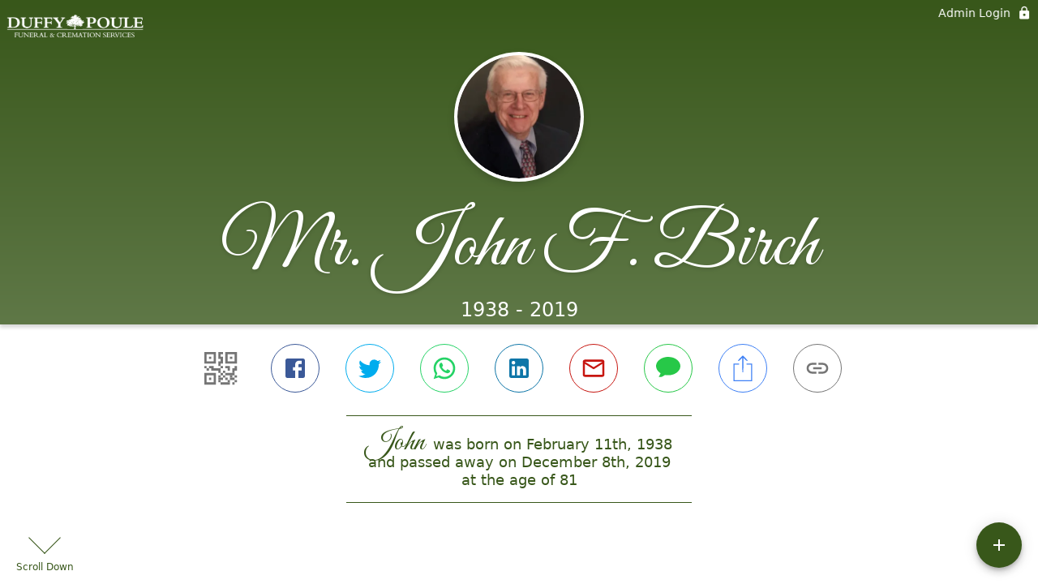

--- FILE ---
content_type: text/html; charset=utf-8
request_url: https://www.duffy-poule.com/obituaries/john-birch-2019
body_size: 3820
content:
<!DOCTYPE html>
    <html lang="en">
    <head>
        <meta charset="utf-8">
        
        <meta name="viewport" content="width=device-width, initial-scale=1.0, maximum-scale=1.0, user-scalable=0" />
        <meta name="theme-color" content="#000000">
        <meta name=”mobile-web-app-capable” content=”yes”>
        <meta http-equiv="cache-control" content="no-cache, no-store" />
        <meta http-equiv="expires" content="Tue, 01 Jan 1980 1:00:00 GMT" />
        <meta http-equiv="pragma" content="no-cache" />

        <meta property="og:image" prefix="og: http://ogp.me/ns#" id="meta-og-image" content="https://res.cloudinary.com/gather-app-prod/image/upload/a_0,c_thumb,g_face,h_485,r_0,w_485/b_white,c_pad,d_gather_square.png,f_auto,h_630,q_auto,r_0,w_1200/v1/prod/user_provided/case/784861/case/1715434711381-afjyd4USCx" />
        <meta property="og:site_name" prefix="og: http://ogp.me/ns#" content="Mr. John F. Birch Obituary (1938 - 2019)" />
        <meta property="og:image:width" content="1200" />
        <meta property="og:image:height" content="630" />
        <meta property="og:title" content="Mr. John F. Birch Obituary (1938 - 2019)" />
        <meta property="og:description" content="John was born on February 11th, 1938 and passed away on 
        December 8th, 2019 at the age of 81" />
        <meta property="og:type" content="website" />
        <meta property="og:url" content="https://duffy-poule.com/obituaries/john-birch-2019" />
        
        <meta property="fb:app_id" content="148316406021251" />

        <meta id="meta-case-name" content="john-birch-2019" />
        <meta id="meta-case-fname" content="John" />
        <meta id="meta-case-lname" content="Birch" />
        <meta id="meta-case-display-name" content="Mr. John F. Birch" />
        <meta id="meta-case-theme-color" content="#38571a" />
        <meta id="meta-case-profile-photo" content="https://res.cloudinary.com/gather-app-prod/image/upload/a_0,c_thumb,g_face,h_485,r_0,w_485/c_limit,f_auto,h_304,q_auto,r_max,w_304/v1/prod/user_provided/case/784861/case/1715434711381-afjyd4USCx" />
        <meta id="meta-case-font-family" content="Great+Vibes" />
        <meta name="description" content="John was born on February 11th, 1938 and passed away on 
        December 8th, 2019 at the age of 81" />
        

        <link id="meta-fh-logo" href="https://res.cloudinary.com/gather-app-prod/image/upload/c_limit,f_auto,h_184,q_auto,w_640/v1/prod/user_provided/funeral_home/465/1624304926442-1bjF1uyTYx" />
        <link rel="manifest" id="gather-manifest" href="/static/manifest.json">
        <link id="fav-icon" rel="shortcut icon" type="image/png" href="https://res.cloudinary.com/gather-app-prod/image/upload/a_0,c_crop,h_653,r_0,w_653,x_22,y_0/c_limit,d_gather_square.png,f_png,h_64,q_auto,r_0,w_64/v1/prod/user_provided/funeral_home/465/1624304957518-tEvBi8TsPx" />
        <link id="fav-apple-icon" rel="apple-touch-icon" href="https://res.cloudinary.com/gather-app-prod/image/upload/a_0,c_crop,h_653,r_0,w_653,x_22,y_0/c_limit,d_gather_square.png,f_png,h_64,q_auto,r_0,w_64/v1/prod/user_provided/funeral_home/465/1624304957518-tEvBi8TsPx">
        <link id="fav-apple-icon-precomposed" rel="apple-touch-icon-precomposed" href="https://res.cloudinary.com/gather-app-prod/image/upload/a_0,c_crop,h_653,r_0,w_653,x_22,y_0/c_limit,d_gather_square.png,f_png,h_64,q_auto,r_0,w_64/v1/prod/user_provided/funeral_home/465/1624304957518-tEvBi8TsPx">

        <link rel="canonical" href="https://www.duffy-poule.com/obituaries/john-birch-2019" />

        <link rel="preconnect" crossorigin="anonymous" href="https://fonts.gstatic.com">
        <link rel="stylesheet" href="https://fonts.googleapis.com/icon?family=Material+Icons|Material+Icons+Outlined">
        <link rel="stylesheet" href="https://fonts.googleapis.com/css?family=Roboto:300,400,500">
        <link rel="stylesheet" href="https://fonts.googleapis.com/css2?family=Great+Vibes&display=swap">
        <link rel="stylesheet" href="https://fonts.googleapis.com/css2?family=Montserrat:ital,wght@0,100..900;1,100..900&display=swap" />
        <link rel="stylesheet" href="https://fonts.googleapis.com/css2?family=EB+Garamond:ital,wght@0,400..800;1,400..800&display=swap"/>
        <link rel="stylesheet" href="https://fonts.googleapis.com/css2?family=Tinos:ital,wght@0,400;0,700;1,400;1,700&display=swap"/>
        <link rel="stylesheet" href="https://fonts.googleapis.com/css2?family=Poppins:ital,wght@0,100;0,200;0,300;0,400;0,500;0,600;0,700;0,800;0,900;1,100;1,200;1,300;1,400;1,500;1,600;1,700;1,800;1,900&display=swap"/>
        <link rel="stylesheet" href="https://fonts.googleapis.com/css2?family=Great+Vibes&display=swap"/>


        <link rel="stylesheet" href="/static/css/styles20220620.css">
        <link rel="stylesheet" href="/static/css/calendly.css">
        <link rel="stylesheet" href="/static/css/caseLoadingPage20230131.css">
        <link rel="stylesheet" href="/static/js/index-D9zoTKqK.css">
        <script async src='https://www.google-analytics.com/analytics.js'></script>

        <title>Mr. John F. Birch Obituary (1938 - 2019)</title>
        <script type="application/ld+json">{"@context":"https://schema.org","@graph":[{"@type":"NewsArticle","headline":"Mr. John F. Birch Obituary","image":["https://res.cloudinary.com/gather-app-prod/image/upload/a_0,c_thumb,g_face,h_485,r_0,w_485/ar_1:1,c_crop,f_auto,g_faces:auto,q_auto,w_485/c_limit,w_1200/v1/prod/user_provided/case/784861/case/1715434711381-afjyd4USCx","https://res.cloudinary.com/gather-app-prod/image/upload/a_0,c_thumb,g_face,h_485,r_0,w_485/ar_4:3,c_crop,f_auto,g_faces:auto,q_auto,w_485/c_limit,w_1200/v1/prod/user_provided/case/784861/case/1715434711381-afjyd4USCx","https://res.cloudinary.com/gather-app-prod/image/upload/a_0,c_thumb,g_face,h_485,r_0,w_485/ar_16:9,c_crop,f_auto,g_faces:auto,q_auto,w_485/c_limit,w_1200/v1/prod/user_provided/case/784861/case/1715434711381-afjyd4USCx"],"wordCount":470,"articleBody":"ATTLEBORO - John Francis Birch, 81 of Attleboro, passed away unexpectedly on December 8, 2019 at the Massachusetts General Hospital, Boston. He was the loving husband to Ann (Hig-gins) Birch of Attleboro. \n \n Born on February 11, 1938 in Attleboro, MA, he was the son of the late James H. Sr. and There-sa (Croke) Birch. \n \n John grew up in Attleboro, the fifth of six children. Upon graduating from Msgr.Coyle High School, he entered the order of the Brothers of Holy Cross and attended Notre Dame University. He graduated with a Bachelor’s Degree in Education from St. Edwards University in Austin, TX and moved to Brooklyn, NY where he taught at St. Thomas Aquinas School.  \n \n He subsequently left the Brothers of Holy Cross and at a chance meeting met the love of his life, Ann Higgins. Together they spent 45 years residing in Middletown, RI, Somerset, MA and finally returning home to his roots in Attleboro in 2004, where John taught in the Rehoboth School sys-tem until retirement. \n \n A dedicated communicant of St. John the Evangelist Church in Attleboro, a Eucharist Minister, and enthusiastically and tirelessly serving in the St. Vincent de Paul Society, he was also the proud recipient of the Marian Medal from the Fall River Diocese. \n \n He was an avid gardener and reader, and a passionate fan of the Patriots and Red Sox. His su-perb Irish sense of humor and kind heart were an inspiration and influence to everyone he en-countered. \n \n In addition to his wife, John is survived by his sister, Kathleen Guimond Mulherin of Osterville, MA and many nieces and nephews. \n \n John was the brother of the late James Birch, Jr., Thomas L Birch, Mary P. Pistocco and Jo-anne Carey and the uncle of the late Lawrence Birch. \n \n The Birch family would like to thank the emergency room staff at Sturdy Memorial Hospital and the Med Flight team for the compassion shown to John and his family on December 7th. They are also deeply appreciative of the friends and communicants of St. John’s Church who extend-ed endless love and support to John and his family in the past months. \n \n Relatives and friends are invited to attend a visitation on Sunday, December 15, 2019 from 1:00-4:00 p.m. in The Duffy-Poule Funeral Home, 20 Peck St., Attleboro. MA. \n \n A funeral will be conducted on Monday, December 16, at 10:00 a.m. from the Duffy-Poule Fu-neral Home, followed by a Mass of Christian Burial at 11:00 a.m. in the St. John the Evangelist Church, 133 North Main St., Attleboro. Burial will follow in the St. John’s Cemetery, West St., Attleboro. \n \n In lieu of flowers, donations in John’s name may be made to the Society of St. Vincent de Paul, St. John’s Conference at 1 St. John Place, Attleboro, MA 02703 or the St. Joseph Center, 495 Maple Lane, Valatie, NY 12184.","author":{"@type":"Organization","name":"Duffy-Poule Funeral and Cremation Services"}}]}</script>
        <script>
            try {
                const urlParams = new URLSearchParams(window.location.search);
                const at = urlParams.get('at');
                if (at) {
                    if (at === 'NONE') {
                        localStorage.removeItem('authToken');
                    } else {
                        localStorage.setItem('authToken', at);
                    }
                }
                const params = new URLSearchParams(location.search.substring(1));
                urlParams.delete('at');
                urlParams.delete('_fwd');
                const qs = urlParams.toString();
                history.replaceState(
                    { id: document.title, source: 'web'},
                    document.title,
                    location.origin + location.pathname + (qs ? '?' + qs : '') + location.hash
                );
            } catch (ex) {}

            function checckIsDeathCertificateDialogOpen() {
                var deathCertificateDialog = document.getElementById('death-certificate-dialog');
                if (deathCertificateDialog) {
                var dcClassList = deathCertificateDialog.classList.value;
                return dcClassList.search(/hidden/) === -1;
                }
                return false;
            }

            // callback required by Google maps API package
            window.initMap = function () {};

        </script>
        <!-- Global site tag (gtag.js) - Google Analytics -->
        <script async src="https://www.googletagmanager.com/gtag/js?id=G-4NJHKX19WC"></script>
        <script>
            window.dataLayer = window.dataLayer || [];
            function gtag(){dataLayer.push(arguments);}
            gtag('js', new Date());
            
            gtag('config', 'G-4NJHKX19WC');
        </script>
    </head>
    
    <body id="body">
        <noscript>
        You need to enable JavaScript to run this app.
        </noscript>
        <div id="root">
        
        <div class="CaseLoadingPage-root" style="background: #38571a;">
            <div class="CaseLoadingPage-topLoader">
                <div class="CaseLoadingPage-wrapper">
                    <svg class="CaseLoadingPage-lockIcon" focusable="false" viewBox="0 0 24 24"
                        aria-hidden="true" role="presentation">
                        <path d="M18 8h-1V6c0-2.76-2.24-5-5-5S7 3.24 7 6v2H6c-1.1 0-2 .9-2 2v10c0 1.1.9 2 2 
                            2h12c1.1 0 2-.9 2-2V10c0-1.1-.9-2-2-2zm-6 9c-1.1 0-2-.9-2-2s.9-2 2-2 2 .9 2 2-.9 
                            2-2 2zm3.1-9H8.9V6c0-1.71 1.39-3.1 3.1-3.1 1.71 0 3.1 1.39 3.1 3.1v2z">
                        </path>
                    </svg>
                    <div class="MuiCircularProgress-indeterminate CaseLoadingPage-fabProgress"
                        role="progressbar" style="width: 40px; height: 40px;">
                        <svg viewBox="22 22 44 44">
                            <circle class="MuiCircularProgress-circle MuiCircularProgress-circleIndeterminate"
                                cx="44" cy="44" r="20.2" fill="none" stroke-width="3.6"></circle>
                        </svg>
                    </div>
                </div>
            </div>
            <div class="CaseLoadingPage-logoOuter">
                <img src="https://res.cloudinary.com/gather-app-prod/image/upload/c_limit,f_auto,h_184,q_auto,w_640/v1/prod/user_provided/funeral_home/465/1624304926442-1bjF1uyTYx" alt="fh-logo">
            </div>
            <div class="CaseLoadingPage-userDetails">
                <p
                    class="CaseLoadingPage-loadingMemorialPage">
                    Loading John's Memorial Page...
                </p>
                <div class="CaseLoadingPage-avatarContainer">
                    <div class="CaseLoadingPage-avatar"
                        style="color: #38571a; position: relative; background: none;">
                        <div class="CaseLoadingPage-avatar" style="color: #38571a; border: none;">
                            <img alt="JB" src="https://res.cloudinary.com/gather-app-prod/image/upload/a_0,c_thumb,g_face,h_485,r_0,w_485/c_limit,f_auto,h_304,q_auto,r_max,w_304/v1/prod/user_provided/case/784861/case/1715434711381-afjyd4USCx">
                        </div>
                    </div>
                </div>
                <p class="CaseLoadingPage-displayName" style="font-family: 'Great Vibes', cursive, sans-serif !important;">
                    Mr. John F. Birch
                </p>
            </div>
        </div>
    
        </div>
        <div id="print-container"></div>
    <script type="module" src="/static/js/index-DxgNWhC5.js"></script>
    </body>
    <script src="/static/js/calendly.js"></script>
    </html>